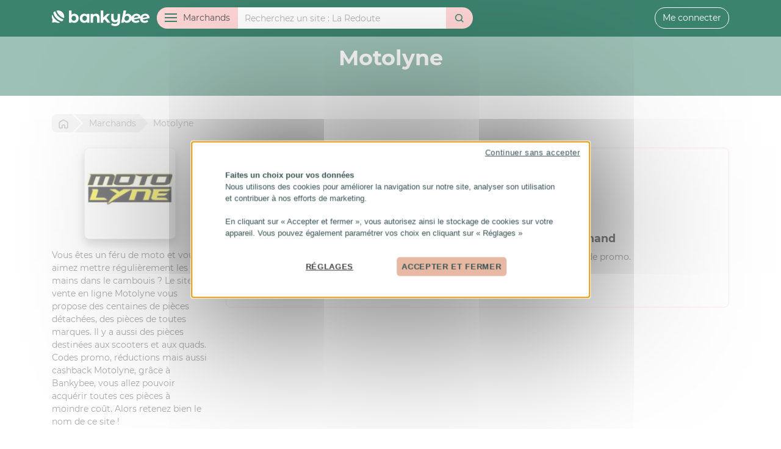

--- FILE ---
content_type: text/html; charset=UTF-8
request_url: https://bankybee.fr/marchand/motolyne
body_size: 8263
content:
<!DOCTYPE html>
<html lang="fr">
<head>
    <meta charset="utf-8">
    <title>Codes promo et cashback  Motolyne avec Bankybee</title>
    <meta name="description" content="">
    <meta property="og:type" content="website">
    <meta property="og:site_name" content="Bankybee">
    <meta property="og:title" content="Codes promo et cashback  Motolyne avec Bankybee">
    <meta property="og:description" content="">
    <meta property="og:image" content="https://bankybee.fr/img/social/og-default.png">
    <meta name="viewport" content="width=device-width, initial-scale=1, minimum-scale=1.0, user-scalable=no">
    <link rel="stylesheet" type="text/css" href="/css/app.css?id=826538695de364857a26">
    <link rel="search" type="application/opensearchdescription+xml" title="Bankybee" href="/opensearch.xml">
    <link rel="chrome-webstore-item" href="https://chrome.google.com/webstore/detail/bankybee/ademeajfjdhnjabjbamofoppjoefikbl">
    <link rel="alternate" type="application/rss+xml" href="https://bankybee.fr/rss.xml" title="Nouveaux marchands Bankybee">
    <meta name="ir-site-verification-token" value="-105018814">
    <meta name="mobile-web-app-capable" content="yes">
    <meta name="theme-color" content="#FFFFFF">
    <meta name="apple-mobile-web-app-title" content="Bankybee">
    <meta name="application-name" content="Bankybee">
    <meta name="HandheldFriendly" content="true">
    <meta name="msapplication-tap-highlight" content="no">
    <meta name="msapplication-TileColor" content="#FFFFFF">
    <meta name="msapplication-TileImage" content="/img/icon2x.png">
    <meta name="msapplication-square70x70logo" content="/img/icon.png">
    <meta name="msapplication-square150x150logo" content="/img/icon.png">
    <meta name="msapplication-wide310x150logo" content="/img/icon2x.png">
    <meta name="msapplication-square310x310logo" content="/img/icon2x.png">
    <meta name="apple-itunes-app" content="app-id=1528179666">
    <meta name="google-play-app" content="app-id=fr.bankybee.android">
    <link rel="shortcut icon" href="/favicon.ico">
    <link rel="apple-touch-icon" href="/img/icon.png">
    <link rel="android-touch-icon" href="/img/icon.png">
    <link rel="icon" sizes="196x196" href="/img/icon.png">
    <link rel="icon" type="image/png" href="/favicon.png">
    <link rel="stylesheet" href="https://bankybee.fr/css/smart-app-banner.css" type="text/css">
    <script src="https://bankybee.fr/js/smart-app-banner.js"></script>
    <script>
        // https://github.com/kudago/smart-app-banner
        new SmartBanner({
            daysHidden: 1,   // days to hide banner after close button is clicked (defaults to 15)
            daysReminder: 1, // days to hide banner after "VIEW" button is clicked (defaults to 90)
            appStoreLanguage: 'fr', // language code for the App Store (defaults to user's browser language)
            title: 'Bankybee',
            author: 'Bankybee',
            button: 'Télécharger',
            store: {
                ios: 'Sur l\'App Store',
                android: 'Sur Google Play'
            },
            price: {
                ios: 'Gratuit',
                android: 'Gratuit'
            },
            theme: 'ios'
        });
    </script>


    <!-- Google Tag Manager -->
    <!-- GTM  -->
    <!-- DEV : GTM-W4XSS8QN  -->
    <!-- PROD GTM-NTW6975S  -->
                <!-- Google Tag Manager -->
            <script>(function(w,d,s,l,i){w[l]=w[l]||[];w[l].push({'gtm.start':
            new Date().getTime(),event:'gtm.js'});var f=d.getElementsByTagName(s)[0],
            j=d.createElement(s),dl=l!='dataLayer'?'&l='+l:'';j.async=true;j.src=
            'https://www.googletagmanager.com/gtm.js?id='+i+dl;f.parentNode.insertBefore(j,f);
            })(window,document,'script','dataLayer','GTM-NTW6975S');</script>
            <!-- End Google Tag Manager -->

    <!-- Cookies -->
    <script src="https://bankybee.fr/js/tarteaucitron/tarteaucitron.js"></script>
    <script>
        tarteaucitron.init({
    "privacyUrl": "", /* Privacy policy url */
    "hashtag": "#cookies", /* Open the panel with this hashtag */
    "cookieName": "tarteaucitron", /* Cookie name */
    "orientation": "middle", /* Banner position (top - bottom - middle - popup) */
    "bodyPosition": "bottom",
    "groupServices": true, /* Group services by category */
    "showAlertSmall": false, /* Show the small banner on bottom right */
    "cookieslist": true, /* Show the cookie list */
    "showIcon": false, /* Show cookie icon to manage cookies */
    // "iconSrc": "", /* Optionnal: URL or base64 encoded image */
    "iconPosition": "BottomRight", /* Position of the icon between BottomRight, BottomLeft, TopRight and TopLeft */
    "adblocker": false, /* Show a Warning if an adblocker is detected */
    "DenyAllCta" : true, /* Show the deny all button */
    "AcceptAllCta" : true, /* Show the accept all button when highPrivacy on */
    "highPrivacy": false, /* HIGHLY RECOMMANDED Disable auto consent */
    "handleBrowserDNTRequest": false, /* If Do Not Track == 1, disallow all */
    "removeCredit": false, /* Remove credit link */
    "moreInfoLink": true, /* Show more info link */
    "useExternalCss": false, /* If false, the tarteaucitron.css file will be loaded */
    //"cookieDomain": ".my-multisite-domaine.fr", /* Shared cookie for subdomain website */
    "readmoreLink": "", /* Change the default readmore link pointing to tarteaucitron.io */
    "mandatory": true, /* Show a message about mandatory cookies */
    "mandatoryCta": true, /* Show the disabled accept button when mandatory on */
    //"customCloserId": "", /* Optional a11y: Custom element ID used to open the panel */
    "googleConsentMode": true, /* Enable Google Consent Mode v2 for Google ads and GA4 */
    "bingConsentMode": true, /* Enable Bing Consent Mode for Clarity & Bing Ads */
    "partnersList": false /* Show the number of partners on the popup/middle banner */
});
</script>
<script>
    !function (w, d, t) {
        w.TiktokAnalyticsObject=t;var ttq=w[t]=w[t]||[];ttq.methods=["page","track","identify","instances","debug","on","off","once","ready","alias","group","enableCookie","disableCookie"],ttq.setAndDefer=function(t,e){t[e]=function(){t.push([e].concat(Array.prototype.slice.call(arguments,0)))}};for(var i=0;i<ttq.methods.length;i++)ttq.setAndDefer(ttq,ttq.methods[i]);ttq.instance=function(t){for(var e=ttq._i[t]||[],n=0;n<ttq.methods.length;n++
        )ttq.setAndDefer(e,ttq.methods[n]);return e},ttq.load=function(e,n){var i="https://analytics.tiktok.com/i18n/pixel/events.js";ttq._i=ttq._i||{},ttq._i[e]=[],ttq._i[e]._u=i,ttq._t=ttq._t||{},ttq._t[e]=+new Date,ttq._o=ttq._o||{},ttq._o[e]=n||{};n=document.createElement("script");n.type="text/javascript",n.async=!0,n.src=i+"?sdkid="+e+"&lib="+t;e=document.getElementsByTagName("script")[0];e.parentNode.insertBefore(n,e)};

        ttq.load('CBFC4A3C77U9CRRSL5H0');
        ttq.page();
    }(window, document, 'ttq');
</script>
</head>
<body>
        <!-- Google Tag Manager (noscript) -->
        <noscript><iframe src="https://www.googletagmanager.com/ns.html?id=GTM-NTW6975S"
        height="0" width="0" style="display:none;visibility:hidden"></iframe></noscript>
        <!-- End Google Tag Manager (noscript) --><header>
    <div class="container">
        <a href="https://bankybee.fr" class="header-logo" id="header-logo">
            <svg>
                <use xlink:href="#bankybee"></use>
            </svg>
        </a>

        <div id="header-xs">
                            <button id="header-xs-menu-btn">
                    <svg>
                        <use xlink:href="#menu"></use>
                    </svg>
                </button>
                <button id="header-xs-search-btn">
                    <svg>
                        <use xlink:href="#search"></use>
                    </svg>
                </button>
                        <a href="https://bankybee.fr/connexion">
                <svg>
                    <use xlink:href="#user"></use>
                </svg>
            </a>
        </div>

        <div id="header-sm">
            <a href="https://bankybee.fr/connexion" id="header-sm-user-btn">
                <svg>
                    <use xlink:href="#user"></use>
                </svg>
            </a>
        </div>

                    <form id="header-search" role="search" method="get" action="https://bankybee.fr/recherche">
                <div class="input-group">
                    <div class="input-group-prepend">
                        <button type="button" class="btn" id="header-menu-btn"><span
                                    id="header-menu-btn-ham"><span></span></span><span id="header-menu-btn-txt">Marchands</span>
                        </button>
                    </div>
                    <input type="search" name="q" class="form-control" id="header-search-query" value=""
                           placeholder="Recherchez un site" autocomplete="off">
                    <div class="input-group-append">
                        <button type="submit" class="btn" id="header-search-submit">
                            <svg>
                                <use xlink:href="#search"></use>
                            </svg>
                        </button>
                    </div>
                </div>
            </form>
        
                    <div id="header-user">
                <a href="https://bankybee.fr/connexion" class="btn btn-outline-light">Me connecter</a>
            </div>
            </div>
</header>

<nav id="header-menu" role="navigation">
    <div class="container">
        <div class="row">
            <div class="col-lg-3">
                <ul id="header-menu-category">
                    <li>
                        <a href="https://bankybee.fr/marchand" class="header-menu-category-head">
                            <svg>
                                <use xlink:href="#merchant"></use>
                            </svg>
                            Tous les marchands</a>
                    </li>
                                                                <li id="col13">
                                                            <a href="https://bankybee.fr/categorie/alimentation-boissons" class="sub">
                                    <svg>
                                        <use xlink:href="#category13"></use>
                                    </svg> Alimentation &amp; Boissons</a>
                                <ul>
                                                                            <li id="col165">
                                            <a href="https://bankybee.fr/categorie/alimentation-boissons-1">Alimentation &amp; Boissons</a>
                                        </li>
                                                                            <li id="col48">
                                            <a href="https://bankybee.fr/categorie/alimentation-bio">Alimentation Bio</a>
                                        </li>
                                                                            <li id="col47">
                                            <a href="https://bankybee.fr/categorie/course-en-ligne">Course en ligne</a>
                                        </li>
                                                                            <li id="col51">
                                            <a href="https://bankybee.fr/categorie/epicerine-fine-produit-du-terroire">Epicerine fine, Produit du terroire</a>
                                        </li>
                                                                            <li id="col50">
                                            <a href="https://bankybee.fr/categorie/friandise-chocolat">Friandise &amp; Chocolat</a>
                                        </li>
                                                                            <li id="col49">
                                            <a href="https://bankybee.fr/categorie/restauration">Restauration</a>
                                        </li>
                                                                            <li id="col169">
                                            <a href="https://bankybee.fr/categorie/tabac-cigare">Tabac, Cigare</a>
                                        </li>
                                                                            <li id="col52">
                                            <a href="https://bankybee.fr/categorie/vins-spiritueux">Vins &amp; spiritueux</a>
                                        </li>
                                                                    </ul>

                                                    </li>
                                            <li id="col12">
                                                            <a href="https://bankybee.fr/categorie/auto-moto-2-roues" class="sub">
                                    <svg>
                                        <use xlink:href="#category12"></use>
                                    </svg> Auto, Moto, 2 Roues</a>
                                <ul>
                                                                            <li id="col54">
                                            <a href="https://bankybee.fr/categorie/accessoires-auto-moto">Accessoires Auto/Moto</a>
                                        </li>
                                                                            <li id="col152">
                                            <a href="https://bankybee.fr/categorie/autos-motos">Autos, Motos</a>
                                        </li>
                                                                            <li id="col53">
                                            <a href="https://bankybee.fr/categorie/pieces-auto-moto">Pièces Auto, Moto</a>
                                        </li>
                                                                            <li id="col55">
                                            <a href="https://bankybee.fr/categorie/pneu">Pneu</a>
                                        </li>
                                                                            <li id="col56">
                                            <a href="https://bankybee.fr/categorie/velo">Vélo</a>
                                        </li>
                                                                    </ul>

                                                    </li>
                                            <li id="col15">
                                                            <a href="/categorie/banque-assurance">
                                    <svg>
                                        <use xlink:href="#category15"></use>
                                    </svg> Banque &amp; Assurance</a>
                                                    </li>
                                            <li id="col131">
                                                            <a href="https://bankybee.fr/categorie/bons-plans" class="sub">
                                    <svg>
                                        <use xlink:href="#category131"></use>
                                    </svg> Bons Plans</a>
                                <ul>
                                                                            <li id="col136">
                                            <a href="https://bankybee.fr/categorie/discount-destockage">Discount &amp; Destockage</a>
                                        </li>
                                                                            <li id="col135">
                                            <a href="https://bankybee.fr/categorie/encheres-occasion">Enchères &amp; Occasion</a>
                                        </li>
                                                                            <li id="col132">
                                            <a href="https://bankybee.fr/categorie/rencontre-voyance">Rencontre  &amp; Voyance</a>
                                        </li>
                                                                            <li id="col153">
                                            <a href="https://bankybee.fr/categorie/services">Services</a>
                                        </li>
                                                                            <li id="col134">
                                            <a href="https://bankybee.fr/categorie/vente-privee">Vente Privée</a>
                                        </li>
                                                                    </ul>

                                                    </li>
                                            <li id="col14">
                                                            <a href="https://bankybee.fr/categorie/bureautique-entreprise" class="sub">
                                    <svg>
                                        <use xlink:href="#category14"></use>
                                    </svg> Bureautique &amp; entreprise</a>
                                <ul>
                                                                            <li id="col29">
                                            <a href="https://bankybee.fr/categorie/carte-de-visite-impression">Carte de visite &amp; Impréssion</a>
                                        </li>
                                                                            <li id="col30">
                                            <a href="https://bankybee.fr/categorie/cartouche-consommable">Cartouche &amp; Consommable</a>
                                        </li>
                                                                            <li id="col32">
                                            <a href="https://bankybee.fr/categorie/materiel-et-fourniture-de-bureaux">Matèriel et Fourniture de bureaux</a>
                                        </li>
                                                                            <li id="col31">
                                            <a href="https://bankybee.fr/categorie/objet-et-cadeaux-publicitaire">Objet et cadeaux publicitaire </a>
                                        </li>
                                                                            <li id="col33">
                                            <a href="https://bankybee.fr/categorie/service-aux-entreprises">Service aux entreprises</a>
                                        </li>
                                                                    </ul>

                                                    </li>
                                            <li id="col20">
                                                            <a href="https://bankybee.fr/categorie/high-tech-internet" class="sub">
                                    <svg>
                                        <use xlink:href="#category20"></use>
                                    </svg> High-Tech &amp; Internet</a>
                                <ul>
                                                                            <li id="col156">
                                            <a href="https://bankybee.fr/categorie/abonnement-tv">Abonnement TV</a>
                                        </li>
                                                                            <li id="col172">
                                            <a href="https://bankybee.fr/categorie/accessoires-high-tech">Accessoires High-Tech</a>
                                        </li>
                                                                            <li id="col89">
                                            <a href="https://bankybee.fr/categorie/creation-site-hebergement">Création site, hébergement</a>
                                        </li>
                                                                            <li id="col85">
                                            <a href="https://bankybee.fr/categorie/logiciel">Logiciel</a>
                                        </li>
                                                                            <li id="col93">
                                            <a href="https://bankybee.fr/categorie/ordinateur-peripherique">Ordinateur &amp; Périphérique</a>
                                        </li>
                                                                            <li id="col127">
                                            <a href="https://bankybee.fr/categorie/telephonie-internet">Téléphonie &amp; Internet</a>
                                        </li>
                                                                            <li id="col124">
                                            <a href="https://bankybee.fr/categorie/tv-hifi-video">TV, Hifi &amp; Vidéo</a>
                                        </li>
                                                                    </ul>

                                                    </li>
                                            <li id="col17">
                                                            <a href="https://bankybee.fr/categorie/loisirs-culture-cadeaux" class="sub">
                                    <svg>
                                        <use xlink:href="#category17"></use>
                                    </svg> Loisirs, Culture, Cadeaux, ...</a>
                                <ul>
                                                                            <li id="col168">
                                            <a href="https://bankybee.fr/categorie/carterie-papeterie">Carterie &amp; Papeterie</a>
                                        </li>
                                                                            <li id="col126">
                                            <a href="https://bankybee.fr/categorie/casino-poker-jeux-de-paris">Casino, Poker, Jeux de paris</a>
                                        </li>
                                                                            <li id="col137">
                                            <a href="https://bankybee.fr/categorie/coffrets-box">Coffrets &amp; Box</a>
                                        </li>
                                                                            <li id="col138">
                                            <a href="https://bankybee.fr/categorie/fleurs">Fleurs</a>
                                        </li>
                                                                            <li id="col139">
                                            <a href="https://bankybee.fr/categorie/idees-cadeaux">Idées cadeaux</a>
                                        </li>
                                                                            <li id="col161">
                                            <a href="https://bankybee.fr/categorie/instrument-cours-musique">Instrument &amp; Cours Musique</a>
                                        </li>
                                                                            <li id="col158">
                                            <a href="https://bankybee.fr/categorie/jeux-jouet">Jeux &amp; Jouet</a>
                                        </li>
                                                                            <li id="col157">
                                            <a href="https://bankybee.fr/categorie/jeux-video">Jeux Vidéo</a>
                                        </li>
                                                                            <li id="col166">
                                            <a href="https://bankybee.fr/categorie/livre-presse">Livre &amp; Presse</a>
                                        </li>
                                                                            <li id="col160">
                                            <a href="https://bankybee.fr/categorie/loisirs">Loisirs</a>
                                        </li>
                                                                            <li id="col86">
                                            <a href="https://bankybee.fr/categorie/photo-developpement">Photo &amp; Developpement</a>
                                        </li>
                                                                            <li id="col140">
                                            <a href="https://bankybee.fr/categorie/spectacles-concerts">Spectacles &amp; Concerts</a>
                                        </li>
                                                                    </ul>

                                                    </li>
                                            <li id="col11">
                                                            <a href="https://bankybee.fr/categorie/maison-jardin-animaux" class="sub">
                                    <svg>
                                        <use xlink:href="#category11"></use>
                                    </svg> Maison, Jardin &amp; Animaux</a>
                                <ul>
                                                                            <li id="col66">
                                            <a href="https://bankybee.fr/categorie/bricolage-jardinage">Bricolage &amp; Jardinage</a>
                                        </li>
                                                                            <li id="col61">
                                            <a href="https://bankybee.fr/categorie/cuisine-art-de-la-table">Cuisine &amp; Art de la table</a>
                                        </li>
                                                                            <li id="col63">
                                            <a href="https://bankybee.fr/categorie/decoration-design">Décoration &amp; Design</a>
                                        </li>
                                                                            <li id="col59">
                                            <a href="https://bankybee.fr/categorie/electromenager">Electroménager</a>
                                        </li>
                                                                            <li id="col171">
                                            <a href="https://bankybee.fr/categorie/immobilier">Immobilier</a>
                                        </li>
                                                                            <li id="col123">
                                            <a href="https://bankybee.fr/categorie/jardin-animaux">Jardin &amp; Animaux</a>
                                        </li>
                                                                            <li id="col60">
                                            <a href="https://bankybee.fr/categorie/jardin-plantes">Jardin &amp; Plantes</a>
                                        </li>
                                                                            <li id="col68">
                                            <a href="https://bankybee.fr/categorie/linge-de-maison">Linge de maison</a>
                                        </li>
                                                                            <li id="col58">
                                            <a href="https://bankybee.fr/categorie/meuble-literie">Meuble &amp; Literie</a>
                                        </li>
                                                                            <li id="col162">
                                            <a href="https://bankybee.fr/categorie/objet-de-la-maison">Objet de la Maison</a>
                                        </li>
                                                                            <li id="col67">
                                            <a href="https://bankybee.fr/categorie/piscine">Piscine</a>
                                        </li>
                                                                    </ul>

                                                    </li>
                                            <li id="col6">
                                                            <a href="https://bankybee.fr/categorie/mode-accessoires" class="sub">
                                    <svg>
                                        <use xlink:href="#category6"></use>
                                    </svg> Mode &amp; Accessoires</a>
                                <ul>
                                                                            <li id="col22">
                                            <a href="https://bankybee.fr/categorie/bijoux-montres-accessoire">Bijoux, Montres &amp; Accessoire</a>
                                        </li>
                                                                            <li id="col21">
                                            <a href="https://bankybee.fr/categorie/chaussures">Chaussures</a>
                                        </li>
                                                                            <li id="col27">
                                            <a href="https://bankybee.fr/categorie/lingerie-sous-vetement">Lingerie &amp; Sous vêtement</a>
                                        </li>
                                                                            <li id="col154">
                                            <a href="https://bankybee.fr/categorie/mode-enfant-puericulture">Mode Enfant &amp; Puériculture</a>
                                        </li>
                                                                            <li id="col7">
                                            <a href="https://bankybee.fr/categorie/mode-femme">Mode Femme</a>
                                        </li>
                                                                            <li id="col8">
                                            <a href="https://bankybee.fr/categorie/mode-homme">Mode Homme</a>
                                        </li>
                                                                            <li id="col26">
                                            <a href="https://bankybee.fr/categorie/sac-bagagerie">Sac &amp; Bagagerie</a>
                                        </li>
                                                                            <li id="col28">
                                            <a href="https://bankybee.fr/categorie/sex-shop">Sex Shop</a>
                                        </li>
                                                                    </ul>

                                                    </li>
                                            <li id="col10">
                                                            <a href="https://bankybee.fr/categorie/sports-sante-beaute" class="sub">
                                    <svg>
                                        <use xlink:href="#category10"></use>
                                    </svg> Sports, Santé &amp; Beauté</a>
                                <ul>
                                                                            <li id="col90">
                                            <a href="https://bankybee.fr/categorie/fitness-musculation">Fitness &amp; Musculation</a>
                                        </li>
                                                                            <li id="col91">
                                            <a href="https://bankybee.fr/categorie/materiel-de-sport">Matériel de sport</a>
                                        </li>
                                                                            <li id="col149">
                                            <a href="https://bankybee.fr/categorie/minceur-sante">Minceur &amp; Santé</a>
                                        </li>
                                                                            <li id="col148">
                                            <a href="https://bankybee.fr/categorie/mode-accessoire-sport">Mode &amp; accessoire Sport </a>
                                        </li>
                                                                            <li id="col151">
                                            <a href="https://bankybee.fr/categorie/parfum-cosmetique-et-beaute">Parfum, Cosmétique et Beauté</a>
                                        </li>
                                                                    </ul>

                                                    </li>
                                            <li id="col16">
                                                            <a href="https://bankybee.fr/categorie/voyage-location" class="sub">
                                    <svg>
                                        <use xlink:href="#category16"></use>
                                    </svg> Voyage &amp; Location</a>
                                <ul>
                                                                            <li id="col79">
                                            <a href="https://bankybee.fr/categorie/croisiere-ferries">Croisière &amp; Ferries</a>
                                        </li>
                                                                            <li id="col73">
                                            <a href="https://bankybee.fr/categorie/hotels">Hôtels</a>
                                        </li>
                                                                            <li id="col81">
                                            <a href="https://bankybee.fr/categorie/location-de-vacances">Location de vacances</a>
                                        </li>
                                                                            <li id="col75">
                                            <a href="https://bankybee.fr/categorie/location-de-voiture-car-taxi">Location de voiture, car, taxi</a>
                                        </li>
                                                                            <li id="col74">
                                            <a href="https://bankybee.fr/categorie/parc-de-loisirs">Parc de loisirs</a>
                                        </li>
                                                                            <li id="col164">
                                            <a href="https://bankybee.fr/categorie/train-discount">Train discount</a>
                                        </li>
                                                                            <li id="col82">
                                            <a href="https://bankybee.fr/categorie/train-avion-bateaux">Train, Avion, Bateaux</a>
                                        </li>
                                                                            <li id="col163">
                                            <a href="https://bankybee.fr/categorie/vol-discount">Vol discount</a>
                                        </li>
                                                                            <li id="col150">
                                            <a href="https://bankybee.fr/categorie/voyages">Voyages</a>
                                        </li>
                                                                    </ul>

                                                    </li>
                                    </ul>
            </div>
            <div class="col-lg-9">
                <div id="header-menu-letter">
                    <div id="header-menu-letter-list">
                        <a href="https://bankybee.fr/marchand/lettre/0">0-9</a>
                        <a href="https://bankybee.fr/marchand/lettre/a">A</a>
                        <a href="https://bankybee.fr/marchand/lettre/b">B</a>
                        <a href="https://bankybee.fr/marchand/lettre/c">C</a>
                        <a href="https://bankybee.fr/marchand/lettre/d">D</a>
                        <a href="https://bankybee.fr/marchand/lettre/e">E</a>
                        <a href="https://bankybee.fr/marchand/lettre/f">F</a>
                        <a href="https://bankybee.fr/marchand/lettre/g">G</a>
                        <a href="https://bankybee.fr/marchand/lettre/h">H</a>
                        <a href="https://bankybee.fr/marchand/lettre/i">I</a>
                        <a href="https://bankybee.fr/marchand/lettre/j">J</a>
                        <a href="https://bankybee.fr/marchand/lettre/k">K</a>
                        <a href="https://bankybee.fr/marchand/lettre/l">L</a>
                        <a href="https://bankybee.fr/marchand/lettre/m">M</a>
                        <a href="https://bankybee.fr/marchand/lettre/n">N</a>
                        <a href="https://bankybee.fr/marchand/lettre/o">O</a>
                        <a href="https://bankybee.fr/marchand/lettre/p">P</a>
                        <a href="https://bankybee.fr/marchand/lettre/q">Q</a>
                        <a href="https://bankybee.fr/marchand/lettre/r">R</a>
                        <a href="https://bankybee.fr/marchand/lettre/s">S</a>
                        <a href="https://bankybee.fr/marchand/lettre/t">T</a>
                        <a href="https://bankybee.fr/marchand/lettre/u">U</a>
                        <a href="https://bankybee.fr/marchand/lettre/v">V</a>
                        <a href="https://bankybee.fr/marchand/lettre/w">W</a>
                        <a href="https://bankybee.fr/marchand/lettre/x">X</a>
                        <a href="https://bankybee.fr/marchand/lettre/y">Y</a>
                        <a href="https://bankybee.fr/marchand/lettre/z">Z</a>
                    </div>
                </div>
                <div id="header-menu-merchant-list">
                                                                <div class="header-menu-merchant">
                            <a href="https://bankybee.fr/marchand/amazon" class="header-menu-merchant-item">
                                <div class="header-menu-merchant-logo">
                                                                            <img src="/storage/merchant/830.jpg"
                                             alt="Amazon">
                                                                    </div>
                                <div class="header-menu-merchant-info">
                                    <div class="header-menu-merchant-info-name">
                                        Amazon
                                    </div>
                                                                                                                                                                        <div class="header-menu-merchant-info-cashback">
                                                                                                            2.4
                                                                                                            €
                                                                                                            de cashback
                                                </div>
                                                                                                                                                                                            </div>
                            </a>
                        </div>
                                            <div class="header-menu-merchant">
                            <a href="https://bankybee.fr/marchand/aliexpress" class="header-menu-merchant-item">
                                <div class="header-menu-merchant-logo">
                                                                            <img src="/storage/merchant/26.jpg"
                                             alt="Aliexpress">
                                                                    </div>
                                <div class="header-menu-merchant-info">
                                    <div class="header-menu-merchant-info-name">
                                        Aliexpress
                                    </div>
                                                                                                                                                                        <div class="header-menu-merchant-info-cashback">
                                                                                                            8.1
                                                                                                            %
                                                                                                            de cashback
                                                </div>
                                                                                                                                                                                            </div>
                            </a>
                        </div>
                                            <div class="header-menu-merchant">
                            <a href="https://bankybee.fr/marchand/shein" class="header-menu-merchant-item">
                                <div class="header-menu-merchant-logo">
                                                                            <img src="/storage/merchant/4517.jpg"
                                             alt="SheIn">
                                                                    </div>
                                <div class="header-menu-merchant-info">
                                    <div class="header-menu-merchant-info-name">
                                        SheIn
                                    </div>
                                                                                                                                                                        <div class="header-menu-merchant-info-cashback">
                                                                                                            Jusqu'à
                                                                                                            9
                                                                                                            %
                                                                                                            de cashback
                                                </div>
                                                                                                                                                                                                    <div class="header-menu-merchant-info-voucher">
                                            3
                                                                                            codes promo
                                                                                    </div>
                                                                    </div>
                            </a>
                        </div>
                                            <div class="header-menu-merchant">
                            <a href="https://bankybee.fr/marchand/carrefour" class="header-menu-merchant-item">
                                <div class="header-menu-merchant-logo">
                                                                            <img src="/storage/merchant/1046.jpg"
                                             alt="Carrefour">
                                                                    </div>
                                <div class="header-menu-merchant-info">
                                    <div class="header-menu-merchant-info-name">
                                        Carrefour
                                    </div>
                                                                                                                                                                        <div class="header-menu-merchant-info-cashback">
                                                                                                            3
                                                                                                            €
                                                                                                            de cashback
                                                </div>
                                                                                                                                                                                                    <div class="header-menu-merchant-info-voucher">
                                            10
                                                                                            codes promo
                                                                                    </div>
                                                                    </div>
                            </a>
                        </div>
                                            <div class="header-menu-merchant">
                            <a href="https://bankybee.fr/marchand/conforama" class="header-menu-merchant-item">
                                <div class="header-menu-merchant-logo">
                                                                            <img src="/storage/merchant/132.jpg"
                                             alt="Conforama">
                                                                    </div>
                                <div class="header-menu-merchant-info">
                                    <div class="header-menu-merchant-info-name">
                                        Conforama
                                    </div>
                                                                                                                                                                        <div class="header-menu-merchant-info-cashback">
                                                                                                            0.9
                                                                                                            %
                                                                                                            de cashback
                                                </div>
                                                                                                                                                                                            </div>
                            </a>
                        </div>
                                            <div class="header-menu-merchant">
                            <a href="https://bankybee.fr/marchand/uber-eats" class="header-menu-merchant-item">
                                <div class="header-menu-merchant-logo">
                                                                            <img src="/storage/merchant/5541.jpg"
                                             alt="Uber Eats">
                                                                    </div>
                                <div class="header-menu-merchant-info">
                                    <div class="header-menu-merchant-info-name">
                                        Uber Eats
                                    </div>
                                                                                                                                                                        <div class="header-menu-merchant-info-cashback">
                                                                                                            0
                                                                                                            %
                                                                                                            de cashback
                                                </div>
                                                                                                                                                                                                    <div class="header-menu-merchant-info-voucher">
                                            1
                                                                                            code promo
                                                                                    </div>
                                                                    </div>
                            </a>
                        </div>
                                            <div class="header-menu-merchant">
                            <a href="https://bankybee.fr/marchand/relais-colis" class="header-menu-merchant-item">
                                <div class="header-menu-merchant-logo">
                                                                            <img src="/storage/merchant/4966.jpg"
                                             alt="Relais Colis">
                                                                    </div>
                                <div class="header-menu-merchant-info">
                                    <div class="header-menu-merchant-info-name">
                                        Relais Colis
                                    </div>
                                                                                                                                                                        <div class="header-menu-merchant-info-cashback">
                                                                                                            12
                                                                                                            %
                                                                                                            de cashback
                                                </div>
                                                                                                                                                                                            </div>
                            </a>
                        </div>
                                            <div class="header-menu-merchant">
                            <a href="https://bankybee.fr/marchand/courir" class="header-menu-merchant-item">
                                <div class="header-menu-merchant-logo">
                                                                            <img src="/storage/merchant/3697.jpg"
                                             alt="Courir">
                                                                    </div>
                                <div class="header-menu-merchant-info">
                                    <div class="header-menu-merchant-info-name">
                                        Courir
                                    </div>
                                                                                                                                                                        <div class="header-menu-merchant-info-cashback">
                                                                                                            3.6
                                                                                                            %
                                                                                                            de cashback
                                                </div>
                                                                                                                                                                                            </div>
                            </a>
                        </div>
                                            <div class="header-menu-merchant">
                            <a href="https://bankybee.fr/marchand/bouygues-telecom-bbox-b-you" class="header-menu-merchant-item">
                                <div class="header-menu-merchant-logo">
                                                                            <img src="/storage/merchant/1060.jpg"
                                             alt="Bouygues Télécom - BBox - B&amp;YOU">
                                                                    </div>
                                <div class="header-menu-merchant-info">
                                    <div class="header-menu-merchant-info-name">
                                        Bouygues Télécom - BBox - B&amp;YOU
                                    </div>
                                                                                                                                                                        <div class="header-menu-merchant-info-cashback">
                                                                                                            0
                                                                                                            %
                                                                                                            de cashback
                                                </div>
                                                                                                                                                                                            </div>
                            </a>
                        </div>
                                    </div>
            </div>
        </div>
    </div>
</nav>


    <main>
        <div id="merchant-header">
            <div class="container">
                <h1>Motolyne</h1>
            </div>
        </div>
        <div id="merchant-content" class="section">
            <div class="container">
                <div id="breadcrumb">
                <span itemscope itemtype="http://data-vocabulary.org/Breadcrumb">
                    <a href="https://bankybee.fr" itemprop="url" title="Retour a l'accueil"><span itemprop="title"><svg><use
                                    xlink:href="#home"></use></svg><span class="home">Bankybee</span></span></a>
                </span>
                    <span itemscope itemtype="http://data-vocabulary.org/Breadcrumb">
                    <a href="https://bankybee.fr/marchand" itemprop="url"><span itemprop="title"><span>Marchands</span></span></a>
                </span>
                    <span>Motolyne</span>
                </div>
                <div class="row">
                    <div class="col-md-9">
                        
                        

                        


                        <div class="card mb-3 border-secondary">
                            <div class="card-body">
                                                                    <p class="card-text text-center merchant-no-offer">
                                        <svg>
                                            <use xlink:href="#sad"></use>
                                        </svg>
                                    </p>
                                    <h5 class="card-text text-center">Aucun code promo ou cashback sur ce marchand</h5>
                                    <p class="card-text text-center">
                                        Aidez la communauté Bankybee en proposant un nouveau code promo.
                                    </p>
                                    <p class="card-text text-center">
                                        <a href="https://bankybee.fr/marchand/motolyne/ajout-code-promo" class="btn btn-secondary">Ajouter un code promo</a>
                                    </p>
                                
                            </div>
                        </div>
                    </div>

                    <div class="col-md-3 order-md-first">
                        <p>
                                                            <img src="/storage/merchant/1390.jpg"
                                     class="img-thumbnail img-fluid d-block mx-auto shadow" style="max-height: 150px"
                                     alt="Motolyne">
                                                    </p>
                                                    <p id="merchant-description">
                                <p>Vous êtes un féru de moto et vous aimez mettre régulièrement les mains dans le cambouis ? Le site de vente en ligne Motolyne vous propose des centaines de pièces détachées, des pièces de toutes marques. Il y a aussi des pièces destinées aux scooters et aux quads.<br />
Codes promo, réductions mais aussi cashback Motolyne, grâce à Bankybee, vous allez pouvoir acquérir toutes ces pièces à moindre coût. Alors retenez bien le nom de ce site !</p>
                            </p>
                                                <h5>Catégories associées</h5>
                        <ul class="list-unstyled">
                                                            <li>
                                    <a href="https://bankybee.fr/categorie/accessoires-auto-moto">Accessoires Auto/Moto</a>
                                </li>
                                                            <li>
                                    <a href="https://bankybee.fr/categorie/autos-motos">Autos, Motos</a>
                                </li>
                                                    </ul>
                    </div>
                </div>
            </div>
        </div>
    </main>


<footer id="footer">
    <div class="container">
        <div class="row">
            <div class="col-md-9">
                <ul>
                    <li><a href="/qui-sommes-nous">Qui sommes nous</a></li>
                    <li><a href="/module-bankybee">Extension</a></li>
                    <li><a href="/faq">FAQ</a></li>
                    <li><a href="/mentions-legales">Mentions légales</a></li>
                    <li><a href="/cgu">CGU</a></li>
                    <li><a href="/presse">Presse</a></li>
                    <li><a href="/partenaire">Devenez partenaire</a></li>
                    <li><a href="/contact">Contact</a></li>
                    <li><a href="#cookies" id="js_link_cookies">Cookies</a></li>
                </ul>
            </div>
            <div class="col-md-3 text-right">
                <div id="footer-social">
                    <a href="https://www.facebook.com/Bankybee" target="_blank" title="Facebook">
                        <svg>
                            <use xlink:href="#facebook"></use>
                        </svg>
                    </a>
                    <a href="https://twitter.com/bankybeeFr" target="_blank" title="Twitter">
                        <svg>
                            <use xlink:href="#twitter"></use>
                        </svg>
                    </a>
                    <a href="https://www.instagram.com/bankybeefr/" target="_blank" title="Instagram">
                        <svg>
                            <use xlink:href="#instagram"></use>
                        </svg>
                    </a>
                </div>
            </div>
        </div>
    </div>
</footer>

<script src="/js/app.js?id=be19131a8079b314ded5"></script>

<!-- Facebook -->
<script type="text/javascript">
    tarteaucitron.user.facebookpixelId = '1639778846242625';
    tarteaucitron.user.facebookpixelMore = function () {
        /* add here your optionnal facebook pixel function */

        // Envois status à GTM
        dataLayer.push({
            'event': 'kookie_update',
            'action': 'update_facebookpixel'
        });
        console.log('Consent : GTM update facebookpixel');

    };
    (tarteaucitron.job = tarteaucitron.job || []).push('facebookpixel');
</script>
<!-- Twitter -->
<script type="text/javascript">
    tarteaucitron.user.twitteruwtId = 'nv2kp';
    (tarteaucitron.job = tarteaucitron.job || []).push('twitteruwt');
</script>
<!-- Microsoft Ads -->
<script type="text/javascript">
    tarteaucitron.user.bingadsTag = '56019358';
    tarteaucitron.user.bingadsID = '56019358';
    tarteaucitron.user.bingadsMore = function () {
        /* add here your optionnal bing ads function */

        // Envois status à GTM
        dataLayer.push({
            'event': 'kookie_update',
            'action': 'update_bingads'
        });
        console.log('Consent : GTM update bingads');

    };
    (tarteaucitron.job = tarteaucitron.job || []).push('bingads');
</script>
<!-- Google Analytics -->
<script type="text/javascript">
    /* GA4 */
    /* PROD G-DBVG5M7H7N */
    /* DEV : G-DCV9KSEWHK */
    tarteaucitron.user.gtagUa = 'G-DBVG5M7H7N';
    tarteaucitron.user.gtagMore = function () {
        /* add here your optionnal gtag() */

        // Envois status à GTM
        dataLayer.push({
            'event': 'kookie_update',
            'action': 'update_gtag'
        });
        console.log('Consent : GTM update gtag');
    };
    (tarteaucitron.job = tarteaucitron.job || []).push('gtag');
</script>
<!-- Google Consent Mode v2 -->
<script type="text/javascript">
   (tarteaucitron.job = tarteaucitron.job || []).push('gcmadstorage');
   (tarteaucitron.job = tarteaucitron.job || []).push('gcmanalyticsstorage');
   (tarteaucitron.job = tarteaucitron.job || []).push('gcmfunctionality');
   (tarteaucitron.job = tarteaucitron.job || []).push('gcmpersonalization');
   (tarteaucitron.job = tarteaucitron.job || []).push('gcmadsuserdata');
   (tarteaucitron.job = tarteaucitron.job || []).push('gcmsecurity');
</script>
<!-- Event sur lien du menu -->
<script type="text/javascript">
$( "#js_link_cookies" ).click(function() {
  tarteaucitron.userInterface.openPanel();
});
</script>
</body>
</html>
